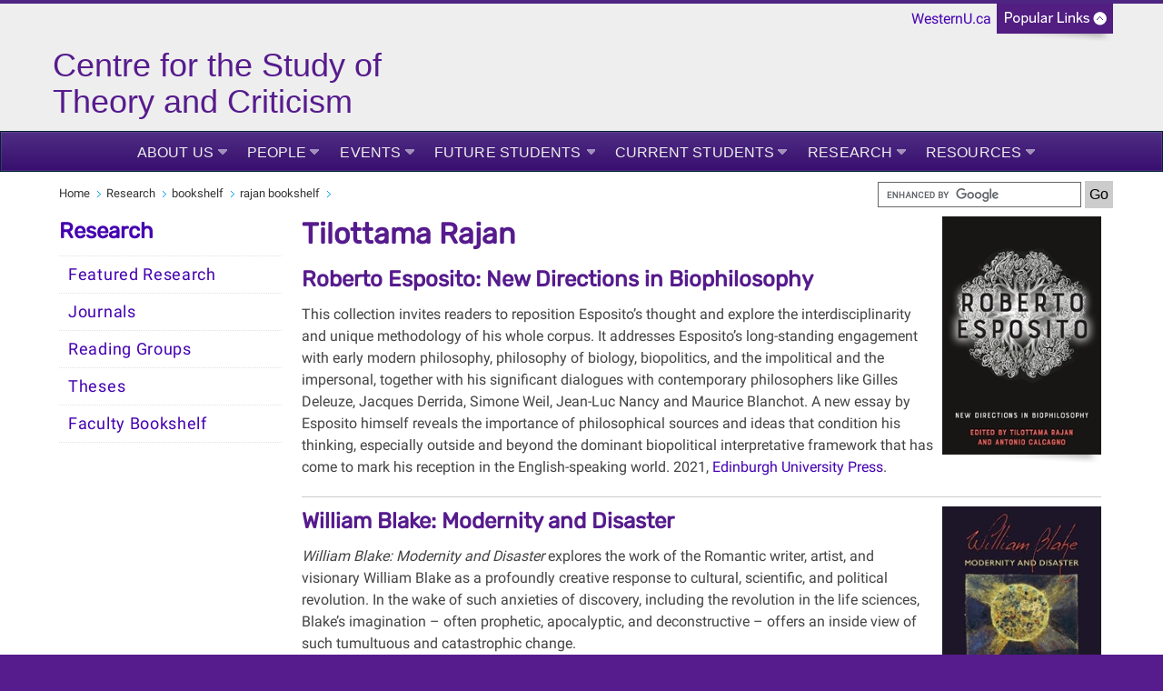

--- FILE ---
content_type: text/html; charset=UTF-8
request_url: https://www.uwo.ca/theory/research/bookshelf/rajan_bookshelf/rajan_bookshelf_page.html
body_size: 13341
content:
<!DOCTYPE html>
<html xmlns="http://www.w3.org/1999/xhtml" lang="en">
	<head>
		<meta charset="UTF-8"/>
		<title>
		    Theory &amp; Criticism - Western University
		</title>
		
		
		
		<meta content="21729221ac1d074d01c484035c48fbee" name="id"/>
		<meta content="width=device-width, initial-scale=1.0" name="viewport"/>
		<!--[if IE 7 ]>
		<html class="ie7">
			<![endif]-->
			<!--[if IE 8 ]>
			<html class="ie8">
				<![endif]-->
				<!--[if IE 9 ]>
				<html class="ie9">
					<![endif]-->
					<!--[if (gt IE 9)|!(IE)]>
					<!-->
					<!--
					
					
					<![endif]-->
					<link href="https://www.uwo.ca/web_standards/css/style-responsive-2017.css" rel="stylesheet"/>
					<link href="https://www.uwo.ca/web_standards/css/standard-menu-2017.css" rel="stylesheet"/>
					<link href="https://www.uwo.ca/web_standards/css/rubik-font.css" rel="stylesheet"/>
					<link href="https://www.uwo.ca/web_standards/css/roboto-font.css" rel="stylesheet"/>
					
					
					
<link href="http://www.uwo.ca/theory/research/bookshelf/rajan_bookshelf/rajan_bookshelf_page.html" rel="canonical"/>
<meta content="en_US" property="og:locale"/>
<meta content="http://www.uwo.ca/theory/research/bookshelf/rajan_bookshelf/rajan_bookshelf_page.html" property="og:url"/>
<meta content="website" property="og:type"/>
<meta content="" property="og:title"/>
<meta content="Western University, in vibrant London, Ontario, delivers an academic and student experience second to none." property="og:description"/>
<meta content="Western University, in vibrant London, Ontario, delivers an academic and student experience second to none." name="description"/>
<meta content="https://www.uwo.ca/web_standards/img/logo/western-crest-facebook-og1.jpg" property="og:image"/>

<!-- Twitter Meta Tags -->
<meta content="summary_large_image" name="twitter:card"/>
<meta content="Western University, in vibrant London, Ontario, delivers an academic and student experience second to none." name="twitter:description"/>
<meta content="" name="twitter:title"/>
<meta content="@WesternU" name="twitter:site"/>
<meta content="https://www.uwo.ca/web_standards/img/logo/western-crest-facebook-og1.jpg" name="twitter:image"/>
<meta content="@WesternU" name="twitter:creator"/>

					
					<link href="https://www.uwo.ca/web_standards/img/logo/apple-icon.png" rel="apple-touch-icon"/>
					<link href="https://www.uwo.ca/web_standards/img/logo/favicon.ico" rel="shortcut icon"/>
					<script language="javascript" src="https://www.uwo.ca/web_standards/js-2017/jquery-3.2.1.min.js" type="text/javascript"></script>
					
					<script type="text/javascript">
jQuery.noConflict();
jQuery(document).ready(function($){
$('img').each(function()
{ $(this).removeAttr('width'); $(this).removeAttr('height'); }
);
});
</script>
					
					
					
<script>// <![CDATA[
(function(i,s,o,g,r,a,m){i['GoogleAnalyticsObject']=r;i[r]=i[r]||function(){
  (i[r].q=i[r].q||[]).push(arguments)},i[r].l=1*new Date();a=s.createElement(o),
  m=s.getElementsByTagName(o)[0];a.async=1;a.src=g;m.parentNode.insertBefore(a,m)
  })(window,document,'script','//www.google-analytics.com/analytics.js','ga');

  ga('create', 'UA-42184749-1', 'uwo.ca');
  ga('send', 'pageview');
// ]]></script>

					<!-- Global WesternU site tag (gtag.js) - Google Analytics -->
					<script async="" src="https://www.googletagmanager.com/gtag/js?id=UA-130493133-1" type="text/javascript"></script>
					<script type="text/javascript">
                    window.dataLayer = window.dataLayer || [];
                    function gtag()
                    {dataLayer.push(arguments);}
                    gtag('js', new Date());
                    gtag('config', 'UA-130493133-1');
                    </script>
                    <!-- Google Tag Manager Western Global -->
<script>// <![CDATA[
(function(w,d,s,l,i){w[l]=w[l]||[];w[l].push({'gtm.start':
new Date().getTime(),event:'gtm.js'});var f=d.getElementsByTagName(s)[0],
j=d.createElement(s),dl=l!='dataLayer'?'&l='+l:'';j.async=true;j.src=
'https://www.googletagmanager.com/gtm.js?id='+i+dl;f.parentNode.insertBefore(j,f);
})(window,document,'script','dataLayer','GTM-NSQ7S5');
// ]]></script>
<!-- End Google Tag Manager Western Global --> 
	</head>
	<body>
	    <!-- Google Tag Manager (noscript) Western Global -->
<noscript><iframe height="0" src="https://www.googletagmanager.com/ns.html?id=GTM-NSQ7S5" style="display:none;visibility:hidden" width="0"></iframe></noscript>
<!-- End Google Tag Manager (noscript) Western Global -->
					<a class="offscreen" href="#skip">Skip to Content</a>
					<!-- Ribbon include begins -->
					<script src="https://www.uwo.ca/web_standards/js/rbn/rbn-standardpage.js" type="text/javascript"></script>
					
					
					
					<!-- Ribbon include ends -->
					<div id="masthead">
						<style><!--
.pagetitle-container {
	width: 70%;
	margin: 0 auto;
	float: left;
	}
	svg text {
	stroke: none;
	cursor: pointer;
	font-weight: 400;
	font-size:36px;
	font-family: 'Benton Sans', Arial, sans-serif;
	}
	a:link {text-decoration: none;}
	@media screen and (max-width: 600px) {
	tspan  {font-size:20px;}}
--></style>
<div class="pagetitle-container"><svg xmlns="http://www.w3.org/2000/svg" height="80px" width="600px" xmlns:xlink="http://www.w3.org/1999/xlink"> 
<title id="title" lang="en">Centre for the Study of Theory and Criticism</title>
<a xlink:href="https://www.uwo.ca/theory/"> <text fill="rgb(0, 0, 0)" kerning="auto" x="3px" y="30px"> <tspan fill="#561b8d" font-family="BentonSans, Arial, sans-serif;" font-size="36px">Centre for the Study of</tspan> </text> <text fill="rgb(0, 0, 0)" kerning="auto" x="3px" y="70px"> <tspan fill="#561b8d" font-family="BentonSans, Arial, sans-serif;" font-size="36px">Theory and Criticism</tspan> </text> </a> </svg></div>
						<div class="lists-select"><label class="hidden" for="popular-list">Popular Links</label><select class="fields" id="popular-list" name="popular-list" onchange="location.href=this.options[this.selectedIndex].value;">
<option selected="selected" value="#">Popular Links</option>
<option value="https://www.uwo.ca/directory.html">Directory</option>
<option value="https://wts.uwo.ca/office_365/index.html">Mail</option>
<option value="https://wts.uwo.ca/owl/index.html">OWL Brightspace</option>
<option value="https://studentservices.uwo.ca/secure/index.cfm">Student Services</option>
<option value="https://www.uwo.ca/a-z.html">Websites A - Z</option>
<option value="https://www.uwo.ca/events/index.html">Events</option>
<option value="https://www.lib.uwo.ca/index.html">Libraries</option>
<option value="https://www.uwo.ca/about/visit/maps.html">Maps</option>
<option value="https://www.uwo.ca/parking/index.html">Parking</option>
<option value="https://www.uwo.ca/.index.html">WesternU</option>
</select></div>
						
					</div>
					<!--end div masthead-->
					<div class="container_12">
						<div class="grid_12">
							<ul class="clearfix" id="menu" style="margin-left: 0;"><li class="medium"><a class="drop" href="../../../about_us/index.html">About Us</a><div class="dropdown_1column"><div class="col_1"><ul><li><a href="../../../about_us/contact_us.html">Contact Us</a></li></ul></div></div></li><li class="medium"><a class="drop" href="../../../people/index.html">People</a><div class="dropdown_1column"><div class="col_1"><ul><li><a href="../../../people/core_faculty.html">Core Faculty</a></li><li><a href="../../../people/assoc_fac.html">Associate Faculty</a></li><li><a href="../../../people/grad_students.html">Graduate Students</a></li><li><a href="../../../people/administrative_faculty_and_staff.html">Administrative Faculty and Staff</a></li><li><a href="../../../people/committees.html">Committees</a></li><li><a href="../../../people/alumni.html">Alumni</a></li><li><a href="../../../people/postdoc_fellows.html">Postdoctoral and Visiting Fellows</a></li></ul></div></div></li><li class="medium"><a class="drop" href="../../../events/index.html">Events</a><div class="dropdown_1column"><div class="col_1"><ul><li><a href="../../../events/speaker_series.html">Speaker Series</a></li><li><a href="../../../events/conferences.html">Conferences</a></li><li><a href="../../../events/theory_sessions.html">Theory Sessions</a></li><li><a class="ex-link" href="https://www.uwo.ca/events/index.html#f1=centrefortheoryandcriticism" target="_blank">Events Calendar</a></li></ul></div></div></li><li class="medium"><a class="drop" href="../../../future_students/index.html">Future Students</a><div class="dropdown_1column"><div class="col_1"><ul><li><a href="../../../future_students/Admission.html">Admission</a></li><li><a href="../../../future_students/financial_support.html">Financial Support</a></li><li><a href="../../../future_students/program_information.html">Program Information</a></li></ul></div></div></li><li class="medium"><a class="drop" href="../../../current_students/index.html">Current Students</a><div class="dropdown_1column"><div class="col_1"><ul><li><a href="../../../current_students/masters program new.html">Master's Program</a></li><li><a href="../../../current_students/Doctoral Program New.html">Doctoral Program</a></li><li><a href="../../../current_students/courses.html">Courses</a></li><li><a class="ex-link" href="http://uwo.ca/theory/docs/Handbook.pdf" target="_blank">Graduate Handbook</a></li><li><a href="../../../resources/funding.html">Financial Support</a></li><li><a href="../../../current_students/new courses.html">Upcoming Courses</a></li></ul></div></div></li><li class="medium"><a class="drop" href="../../index.html">Research</a><div class="dropdown_1column"><div class="col_1"><ul><li><a href="../../featured_research/index.html">Featured Research</a></li><li><a href="../../publications.html">Journals</a></li><li><a href="../../reading_groups.html">Reading Groups</a></li><li><a href="../../theses.html">Theses</a></li><li><a href="../../bookshelf_grid.html">Faculty Bookshelf</a></li></ul></div></div></li><li class="medium"><a class="drop" href="../../../resources/index.html">Resources</a><div class="dropdown_1column align_right"><div class="col_1"><ul><li><a href="../../../resources/academic_resources.html">Academic Resources</a></li><li><a href="../../../resources/career_resources.html">Career Resources</a></li><li><a href="../../../resources/funding.html">Financial Support</a></li><li><a href="../../../resources/forms.html">Forms</a></li><li><a href="../../../resources/media.html">Media</a></li></ul></div></div></li></ul>
							<!-- BEGINNING OF MOBILE DROP-DOWN NAV -->
							<ul id="nav"><li><a class="drop" href="#">MENU</a><ul><li><a href="../../../about_us/index.html">About Us</a></li><li><a href="../../../people/index.html">People</a></li><li><a href="../../../events/index.html">Events</a></li><li><a href="../../../future_students/index.html">Future Students</a></li><li><a href="../../../current_students/index.html">Current Students</a></li><li><a href="../../index.html">Research</a></li><li><a href="../../../resources/index.html">Resources</a></li></ul><div class="clear"></div></li></ul><div class="clear"></div>
							<!-- END OF MOBILE NAV -->
						</div>
						<!--end div grid_12-->
						<div class="clear"></div>
						<div class="main-content" id="lowlevel">
							<div class="grid_12">
								<ul class="breadcrumbs"><li><a href="../../../index.html">Home</a></li><li><a href="../../index.html">Research</a></li><li><a href="/research/bookshelf/index">bookshelf</a></li><li><a href="/research/bookshelf/rajan_bookshelf/index">rajan bookshelf</a></li><li class="last"></li></ul>
								<form action="https://www.google.com/cse" class="department-search" id="cse-search-box">
<div><input name="cx" type="hidden" value="013266746113315494840:xq6zhlrbloa"/> <input name="as_sitesearch" type="hidden" value="uwo.ca/theory"/> <input aria-label="search" id="department-searchfield" name="q" size="22 type=" text="" type="text"/> <input class="department-search_btn" name="sa" type="submit" value="Go"/></div>
</form>
<script src="//www.google.com/cse/brand?form=cse-search-box&amp;lang=en" type="text/javascript"></script>
							</div>
							<!--end div grid_12-->
							<div class="top" id="left-sidebar">
								<h2><a href="../../index.html">Research</a></h2><div id="leftnav"><ul><li><a class="" href="../../featured_research/index.html">Featured Research</a></li><li><a class="" href="../../publications.html">Journals</a></li><li><a class="" href="../../reading_groups.html">Reading Groups</a></li><li><a class="" href="../../theses.html">Theses</a></li><li><a class="" href="../../bookshelf_grid.html">Faculty Bookshelf</a></li></ul></div>
								
								
							</div>
							<!--end div left-sidebar-->
							<div class="grid_9">
							    <a name="skip"></a>
							    
							    <h1><img align="right" alt="rajan-Roberto-Esposito.jpg" class="image-right" height="263" src="rajan-Roberto-Esposito.jpg" width="175"/>Tilottama Rajan</h1>
<h2>Roberto Esposito:&#160;New Directions in Biophilosophy</h2>
<p>This collection invites readers to reposition Esposito&#8217;s thought and explore the interdisciplinarity and unique methodology of his whole corpus. It addresses Esposito&#8217;s long-standing engagement with early modern philosophy, philosophy of biology, biopolitics, and the impolitical and the impersonal, together with his significant dialogues with contemporary philosophers like Gilles Deleuze, Jacques Derrida, Simone Weil, Jean-Luc Nancy and Maurice Blanchot. A new essay by Esposito himself reveals the importance of philosophical sources and ideas that condition his thinking, especially outside and beyond the dominant biopolitical interpretative framework that has come to mark his reception in the English-speaking world. 2021, <a href="https://edinburghuniversitypress.com/book-roberto-esposito.html" rel="noopener" target="_blank">Edinburgh University Press</a>.</p>
<hr style="width: 100%;" width="100%"/>
<h2><img align="right" alt="rajan-modernity-and-disaster.jpg" class="image-right" height="264" src="rajan-modernity-and-disaster.jpg" width="175"/>William Blake:&#160;Modernity and Disaster</h2>
<p><em>William Blake: Modernity and Disaster</em>&#160;explores the work of the Romantic writer, artist, and visionary William Blake as a profoundly creative response to cultural, scientific, and political revolution. In the wake of such anxieties of discovery, including the revolution in the life sciences, Blake&#8217;s imagination &#8211; often prophetic, apocalyptic, and deconstructive &#8211; offers an inside view of such tumultuous and catastrophic change.<br/><br/>A hybrid of text and image, Blake&#8217;s writings and illuminations offer a disturbing and productive exception to accepted aesthetic, social, and political norms. Accordingly, the essays in this volume, reflecting Blake&#8217;s unorthodox perspective, challenge past and present critical approaches in order to explore his oeuvre from multiple perspectives: literary studies, critical theory, intellectual history, science, art history, philosophy, visual culture, and psychoanalysis. Covering the full range of Blake&#8217;s output from the shorter prophecies to his final poems, the essays in&#160;<em>William Blake: Modernity and Disaster</em>&#160;predict the discontents of modernity by reading Blake as a prophetic figure alert to the ends of history. His legacy thus provides a lesson in thinking and living through the present in order to ask what it might mean to envision a different future, or any future at all. 2020, <a href="https://utorontopress.com/9781487506568/william-blake/" rel="noopener" target="_blank">Toronto University Press</a>.</p>
<hr style="width: 100%;" width="100%"/>
<h2><img align="right" alt="Rajan - Mandeville" class="image-right" height="275" src="Rajan - Mandeville.jpg" width="174"/>Mandeville</h2>
<p>Mandeville (1817) is the fourth in the sequence of William Godwin&#8217;s major novels and is set in the revolutionary period between the execution of Charles I and the Restoration, a time when political government was being renegotiated through church government, and the only period when Britain was not a monarchy. The novel, which offers a different version of the historical novel from that of Walter Scott, is book-ended by two rebellions, the Irish Rebellion and the personal rebellion of Mandeville. Its shocking climax, on the threshold of the Restoration, defaces endings based on settlement and reconciliation.</p>
<p>Tilottama Rajan's edition (Broadview Press, 2015), the first easily available edition of the novel since its original publication, presents a new reading of the textual status and rhetorical effect of an ending that some see as leaving the novel unfinished. The edition includes a substantial Introduction, extensive historical annotation, and appendices which include Godwin&#8217;s 1809 &#8216;Fragment of a Romance&#8217; (which he described as the germ of the novel); contemporary reviews; materials relating to the novel&#8217;s religious and political backgrounds in England and Ireland, both in the seventeenth century and in Godwin&#8217;s own time; and nineteenth-century writings on war, madness, and trauma, <a href="https://www.broadviewpress.com/product.php?productid=2134#toc" rel="noopener" target="_blank">Broadview Press</a>.</p>
<hr style="width: 100%;" width="100%"/>
<h1><img align="right" alt="Rajan - Romantic" class="image-right" height="265" src="Rajan - Romantic Narrative.jpg" width="175"/></h1>
<h2>Romantic Narrative: Shelley, Hays, Godwin, Wollstonecraft</h2>
<p>Often identified with its lyric poetry, Romanticism has come to be dismissed by historicists as an ineffectual idealism. By focusing on Romantic narrative, noted humanist Tilottama Rajan takes issue with this identification, as well as with the equation of narrative itself with the governmental apparatus of the Novel. Exploring the role of narrativity in the works of Romantic writers, Rajan also reflects on larger disciplinary issues such as the role of poetry versus prose in an emergent modernity and the place of Romanticism itself in a Victorianized nineteenth century.<br/><br/>While engaging both genres, <i>Romantic Narrative</i> responds to the current critical shift from poetry to prose by concentrating, paradoxically, on a poetics of narrative in Romantic prose fiction. Rajan argues that <i>poiesis</i>, as a mode of thinking, is Romanticism&#8217;s legacy to an age of prose. She elucidates this thesis through careful readings of Shelley&#8217;s <i>Alastor</i> and his Gothic novels, Godwin&#8217;s <i>Caleb Williams</i> and <i>St. Leon</i>, Hays&#8217; <i>Memoirs of Emma Courtney</i>, and Wollstonecraft&#8217;s <i>The Wrongs of Woman</i>.<br/><br/>Rajan, winner of the Keats-Shelley Association's Distinguished Lifetime Award and a fellow of the Royal Society of Canada, is one of Romanticism&#8217;s leading scholars. Effective, articulate, and readable, <i>Romantic Narrative</i> will appeal to scholars in both nineteenth-century studies and narrative theory. 2010, <a href="https://jhupbooks.press.jhu.edu/content/romantic-narrative" rel="noopener" target="_blank">Johns Hopkins University Press</a>.</p>
<hr style="width: 100%;" width="100%"/>
<h2><img align="right" alt="Rajan - Idealism" class="image-right" height="263" src="Rajan - Idealism Without.jpg" width="175"/>Idealism Without Absolutes: Philosophy and Romantic Culture (editor)</h2>
<p><em>Idealism Without Absolutes</em> offers&#160;an ambitious and broad reconsideration of Idealism in relation to Romanticism and subsequent thought. Linking Idealist and Romantic philosophy to contemporary theory, the volume explores the multiplicity of different philosophical incarnations of Idealism and materialism, and shows how they mix with and invade each other in philosophy and culture. The contributors discuss a wide range of major figures in the long Romantic period, from Kant and Hegel to Nietzsche, as well as key figures defining the contemporary intellectual debate, including Freud, Heidegger, Adorno, Lyotard, Derrida, de Man, and Deleuze and Guattari. While preserving the significance of the historical period extending from Kant to the early nineteenth century, the volume gives the concept of Romantic culture a new historical and philosophical meaning that extends from its pre-Kantian past to our own culture and beyond. 2004, <a href="http://www.sunypress.edu/p-3890-idealism-without-absolutes.aspx" rel="noopener" target="_blank">SUNY Press</a>.</p>
<hr style="width: 100%;" width="100%"/>
<h2><img align="right" alt="Rajan - After Post" class="image-right" height="266" src="Rajan - After Post.jpg" width="175"/>After Poststructuralism: Writing the Intellectual History of Theory (editor)</h2>
<p>Every history of theory is simultaneously a theory of history. Rajan and O'Driscoll's wide-ranging volume tackles the issue of providing an intellectual history of theory, given a considerable continuity between theory and the history of ideas, and also given theory's own questioning of traditional intellectual historical models. The editors address this challenge by providing thirteen essays on a variety of theorists from Derrida to Zizek. Under the paradigms of genealogy, performativity, physiology, and technology, the essayists explore metaphors for connecting the work of theorists from different times, that are drawn from areas other than history, and that can enrich and revise our understanding of the histories of theory. 2002, <a href="http://www.amazon.ca/After-Poststructuralism-Writing-Intellectual-History/dp/0802047912" rel="noopener" target="_blank">University of Toronto Press</a>.</p>
<hr style="width: 100%;" width="100%"/>
<h2><img align="right" alt="Rajan - Remainders" class="image-right" height="262" src="Rajan - Deconstruction and the Remainders.jpg" width="175"/>Deconstruction and the Remainders of Phenomenology: Sartre, Derrida, Foucault, Baudrillard</h2>
<p>This book disentangles two terms that were conflated in the initial Anglo-American appropriation of French theory: deconstruction and poststructuralism. Focusing on Sartre, Derrida, Foucault, and Baudrillard (but also considering Levinas, Blanchot, de Man, and others), it traces the turn from a deconstruction inflected by phenomenology to a poststructuralism formed by the rejection of models based on consciousness in favor of ones based on language and structure. The book provides a wide-ranging and complex genealogy of French theory from the 1940s onward, placing particular emphasis on the largely neglected early work of the theorists involved and on deconstruction's continuing relevance. 2002, <a href="http://www.sup.org/books/title/?id=3636" rel="noopener" target="_blank">Stanford University Press</a>.</p>
<hr style="width: 100%;" width="100%"/>
<h2><img align="right" alt="Rajan - Genre" class="image-right" height="262" src="Rajan - Genre.jpg" width="175"/>Romanticism, History, and the Possibilities of Genre (editor)</h2>
<p>Romanticism has often been associated with lyric poetry, or otherwise confined within mainstream genres. As a result, we have neglected the sheer diversity and generic hybridity of a literature that ranged from the Gothic novel to the national tale, from monthly periodicals to fictionalized autobiography. In this new volume some of the leading scholars of the period explore the relationship between ideology and literary genre from a variety of theoretical perspectives. The introduction offers a fresh examination of how genre was rethought by Romantic criticism. 1998, <a href="http://www.cambridge.org/ca/academic/subjects/literature/english-literature-1700-1830/romanticism-history-and-possibilities-genre-re-forming-literature-17891837" rel="noopener" target="_blank">Cambridge University Press</a>.</p>
<hr style="width: 100%;" width="100%"/>
<h2><img align="right" alt="Rajan - Intersections" class="image-right" height="263" src="Rajan - Intersections.jpg" width="175"/>Intersections: Nineteenth Century Philosophy and Contemporary Theory (editor)</h2>
<p>Focusing on nineteenth-century philosophers from Schelling and Hegel to Nietzsche, and on contemporary theorists from Derrida to Kristeva and Lyotard, the essays in this book suggest that the two areas are most similar at the points where they seem most unlike. Tracing the links of contemporary thought to its nineteenth-century precursors, the authors explore such issues as the re-theorizing of history and the subject, the limits and persistence of the metaphysical, and the ends of theory. 1995, <a href="http://www.sunypress.edu/p-2013-intersections.aspx" rel="noopener" target="_blank">SUNY Press</a>.</p>
<hr style="width: 100%;" width="100%"/>
<h2>The Supplement of Reading: Figures of Understanding in Romantic Theory and Practice</h2>
<p>One of the aims of this study is to show how 'reading' the text is a partly figurative process, something about which scenes are staged and fictions constructed. But an equally important purpose is to show that romantic texts resist being read as language and ask to be treated as discourse. By including characterized readers and staging scenes of reading, they create a relationship with speaker, audience, and situation, and ask us to consider not simply the structure of signs but also the life of signs in literary communities and in psychic life. 1990,&#160;<a href="http://www.amazon.ca/The-Supplement-Reading-Understanding-Romantic/dp/0801497493" rel="noopener" target="_blank">Cornell University Press</a>.</p>
<hr style="width: 100%;" width="100%"/>
<h2><img align="right" alt="Rajan - Dark" class="image-right" height="273" src="Rajan - Dark.jpg" width="175"/>Dark Interpreter: The Discourse of Romanticism</h2>
<p>Rajan argues that Romanticism anticipates "the recognitions of existentialism and radical modernism" and that those recognitions can provide a framework for interpreting Romantic poems. Her central premise is the contention of modern theorists like Sartre, Derrida, and De Man that language cannot mediate between man's condition in the world and his desire for a better one. Building on that premise, Rajan reassesses the main Romantic genres, displacing, as the most important, romance with tragedy. She argues for a development in Romantic aesthetics which moves from quest romance, through irony, to rest in the sort of tragic vision detectable in<em> The Triumph of Life and The Fall of Hyperion.</em> Rajan's theoretical scaffolding takes issue with the reigning orthodoxy which claims that Romantic aesthetics can be best traced in Schelling and Hegel, who posit a theodicy which records a romance journey from a primal unity, through an alienation from nature and society, spiral- ling back again to a higher, renewed unity. Supported by the post-modern denial of such a unity because of the very nature of language, Rajan traces instead another tendency in German Romantic theory which begins with Schiller, passes through Schopenhauer, and culminates in the early Nietzche of <em>The Birth of Tragedy.&#160;</em>1986, <a href="http://www.amazon.com/Dark-Interpreter-The-Discourse-Romanticism/dp/0801493692" rel="noopener" target="_blank">Cornell University Press</a>.</p>
<hr style="width: 100%;" width="100%"/>
<h3>To see more of Dr. Rajan's work, click <a href="../../../people/core_faculty.html#rajan" rel="noopener" target="_blank">here</a>.</h3>
							    
							    <!--10 extra blank regions for use with user made blocks-->
							    
							    
							    
							    
							    
							    
							    
							    
							    
							    
							    
						    </div>
							<!--end div grid_9-->
						<div class="clear"></div>
						</div>
						<!--end <div class="main-content" id="lowlevel">-->
						<div class="bottom" id="left-sidebar-mobile">
							<h2><a href="../../index.html">Research</a></h2><div id="leftnav-mobile"><ul><li><a class="" href="../../featured_research/index.html">Featured Research</a></li><li><a class="" href="../../publications.html">Journals</a></li><li><a class="" href="../../reading_groups.html">Reading Groups</a></li><li><a class="" href="../../theses.html">Theses</a></li><li><a class="" href="../../bookshelf_grid.html">Faculty Bookshelf</a></li></ul></div>
							
							
						</div>
						    
					<div class="grid_12" id="footer">
							<div class="contact-content">
								<div class="grid_5">
									<p class="copyright">&#169; 1878 - <script>document.write(new Date().getFullYear())</script> Western University</p><br/><p class="footercontact"><a href="/">Centre for the Study of Theory and Criticism</a><br/>1151 Richmond Street, Stevenson Hall Rm. 2157<br/>
                    London, Ontario, Canada, N6A 5B8<br/>Tel: 519-661-3442<br/><a href="mailto:theory@uwo.ca">theory@uwo.ca</a><br/><a href="https://www.uwo.ca/vpfinance/legalcounsel/privacy/" target="_blank">Privacy</a> | 
                <a href="https://www.communications.uwo.ca/web_design/standards/" target="_blank">Web Standards</a> | 
                <a href="https://www.uwo.ca/terms-of-use.html" target="_blank">Terms of Use</a>  | 
                <a href="https://accessibility.uwo.ca/" target="_blank">Accessibility</a></p>
								</div>
								<!--end div grid_5-->
								<div class="grid_2">
									<span class="footernavtitles">Key Topics:</span><br/><br/><a href="../../../about_us/index.html">About Us</a><br/><a href="../../../people/index.html">People</a><br/><a href="../../../events/index.html">Events</a><br/><a href="../../../future_students/index.html">Future Students</a><br/><a href="../../../current_students/index.html">Current Students</a><br/><a href="../../index.html">Research</a><br/><a href="../../../resources/index.html">Resources</a><br/>
								</div>
								<!--end div grid_2-->
								<div class="grid_2">
									<span class="footernavtitles">Popular Resources:</span><br/><br/><p><a href="https://grad.uwo.ca/finances/index.html" target="_blank">Funding Opportunities</a></p><p><a href="http://grad.uwo.ca/index.cfm" target="_blank">School of Graduate and Postdoctoral Studies</a></p><p><a href="http://www.registrar.uwo.ca/student_finances/fees_refunds/index.html" target="_blank">Fees and Tuition</a></p><p><a href="http://grad.uwo.ca/current_students/regulations/index.html" target="_blank">Graduate Regulations</a></p><p><a href="https://student.uwo.ca/psp/heprdweb/?cmd=login" target="_blank">Student Centre</a></p>
								</div>
									<!--end div grid_2-->
								<div class="social-media">
									<div id="social-media-links">
										<a href="https://www.instagram.com/westernusasah/" rel="noopener noreferrer" target="_blank" title="Instagram"><img alt="Instagram icon" class="social-icon" height="822" src="https://www.uwo.ca/web_standards/img/social/svg/instagram.svg" width="822"/> </a> <a href="https://www.youtube.com/user/ArtsUWO" rel="noopener noreferrer" target="_blank" title="YouTube"> <img alt="Western on YouTube" class="social-icon" height="822" src="https://www.uwo.ca/web_standards/img/social/svg/youtube1.svg" width="822"/> </a> <a href="https://www.linkedin.com/edu/school?id=10852" rel="noopener noreferrer" target="_blank"> <img alt="LinkedIn icon" class="social-icon" height="822" src="https://www.uwo.ca/web_standards/img/social/svg/linkedin.svg" width="822"/>&#160;</a>
									</div>
									<div class="footer-logos">
										<a href="https://www.uwo.ca" rel="noopener" target="_blank" title="Western Home Page"> <img alt="Western University Crest" src="https://www.uwo.ca/img/homepage/2017/logo-western-crest-ftr.svg" style="width: 80px; float: right;"/> </a>
									</div>
								</div>
								<!--end div grid_2-->
							</div>
						</div>
						<!--end div contact-content-->
						<!--end div grid_12-->
						<div class="clear"></div>
					</div>
					<!--end div container_12-->
					<div class="clear"></div>
					
				    <script language="javascript" src="https://www.uwo.ca/web_standards/js-2017/jquery-3.2.1.min.js" type="text/javascript"></script>
					<script language="javascript" src="https://www.uwo.ca/web_standards/js-2017/jquery-ui.min.js" type="text/javascript"></script>
					<script language="javascript" src="https://www.uwo.ca/web_standards/js-2017/flexslider/jquery.flexslider-min.js" type="text/javascript"></script>
					<script language="javascript" src="https://www.uwo.ca/web_standards/js-2017/jquery.client.js" type="text/javascript"></script>
					<script language="javascript" src="https://www.uwo.ca/web_standards/js-2017/jquery.hoverIntent.minified.js" type="text/javascript"></script>
					<script language="javascript" src="https://www.uwo.ca/web_standards/js-2017/scripts-responsive-2017.js" type="text/javascript"></script>
					
					
					
					
					
					
	</body>
			</html>

--- FILE ---
content_type: text/plain
request_url: https://www.google-analytics.com/j/collect?v=1&_v=j102&a=1890498501&t=pageview&_s=1&dl=https%3A%2F%2Fwww.uwo.ca%2Ftheory%2Fresearch%2Fbookshelf%2Frajan_bookshelf%2Frajan_bookshelf_page.html&ul=en-us%40posix&dt=Theory%20%26%20Criticism%20-%20Western%20University&sr=1280x720&vp=1280x720&_u=IEBAAAABAAAAACAAI~&jid=1023087812&gjid=661318358&cid=872563745.1769373615&tid=UA-42184749-1&_gid=639121435.1769373615&_r=1&_slc=1&z=1007048372
body_size: -448
content:
2,cG-15X0SZ7675